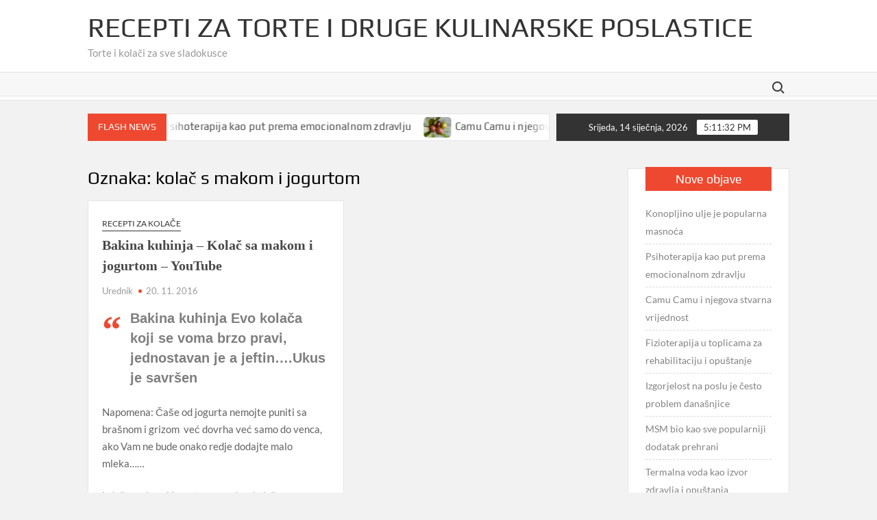

--- FILE ---
content_type: text/html; charset=UTF-8
request_url: https://receptizatorte.com/tag/kolac-s-makom-i-jogurtom/
body_size: 42389
content:
<!doctype html>
<html lang="hr">
<head>
	<meta charset="UTF-8">
	<meta name="viewport" content="width=device-width">
	<link rel="profile" href="https://gmpg.org/xfn/11">

				 			 			 			 			 			 			 			 			 			 <meta name='robots' content='index, follow, max-image-preview:large, max-snippet:-1, max-video-preview:-1' />

	<!-- This site is optimized with the Yoast SEO plugin v26.7 - https://yoast.com/wordpress/plugins/seo/ -->
	<title>kolač s makom i jogurtom Archives - Recepti za torte i druge kulinarske poslastice</title>
	<link rel="canonical" href="https://receptizatorte.com/tag/kolac-s-makom-i-jogurtom/" />
	<meta property="og:locale" content="hr_HR" />
	<meta property="og:type" content="article" />
	<meta property="og:title" content="kolač s makom i jogurtom Archives - Recepti za torte i druge kulinarske poslastice" />
	<meta property="og:url" content="https://receptizatorte.com/tag/kolac-s-makom-i-jogurtom/" />
	<meta property="og:site_name" content="Recepti za torte i druge kulinarske poslastice" />
	<meta name="twitter:card" content="summary_large_image" />
	<script type="application/ld+json" class="yoast-schema-graph">{"@context":"https://schema.org","@graph":[{"@type":"CollectionPage","@id":"https://receptizatorte.com/tag/kolac-s-makom-i-jogurtom/","url":"https://receptizatorte.com/tag/kolac-s-makom-i-jogurtom/","name":"kolač s makom i jogurtom Archives - Recepti za torte i druge kulinarske poslastice","isPartOf":{"@id":"https://receptizatorte.com/#website"},"primaryImageOfPage":{"@id":"https://receptizatorte.com/tag/kolac-s-makom-i-jogurtom/#primaryimage"},"image":{"@id":"https://receptizatorte.com/tag/kolac-s-makom-i-jogurtom/#primaryimage"},"thumbnailUrl":"","breadcrumb":{"@id":"https://receptizatorte.com/tag/kolac-s-makom-i-jogurtom/#breadcrumb"},"inLanguage":"hr"},{"@type":"ImageObject","inLanguage":"hr","@id":"https://receptizatorte.com/tag/kolac-s-makom-i-jogurtom/#primaryimage","url":"","contentUrl":""},{"@type":"BreadcrumbList","@id":"https://receptizatorte.com/tag/kolac-s-makom-i-jogurtom/#breadcrumb","itemListElement":[{"@type":"ListItem","position":1,"name":"Home","item":"https://receptizatorte.com/"},{"@type":"ListItem","position":2,"name":"kolač s makom i jogurtom"}]},{"@type":"WebSite","@id":"https://receptizatorte.com/#website","url":"https://receptizatorte.com/","name":"Recepti za torte i druge kulinarske poslastice","description":"Torte i kolači za sve sladokusce","potentialAction":[{"@type":"SearchAction","target":{"@type":"EntryPoint","urlTemplate":"https://receptizatorte.com/?s={search_term_string}"},"query-input":{"@type":"PropertyValueSpecification","valueRequired":true,"valueName":"search_term_string"}}],"inLanguage":"hr"}]}</script>
	<!-- / Yoast SEO plugin. -->


<style id='wp-img-auto-sizes-contain-inline-css' type='text/css'>
img:is([sizes=auto i],[sizes^="auto," i]){contain-intrinsic-size:3000px 1500px}
/*# sourceURL=wp-img-auto-sizes-contain-inline-css */
</style>
<style id='wp-block-library-inline-css' type='text/css'>
:root{--wp-block-synced-color:#7a00df;--wp-block-synced-color--rgb:122,0,223;--wp-bound-block-color:var(--wp-block-synced-color);--wp-editor-canvas-background:#ddd;--wp-admin-theme-color:#007cba;--wp-admin-theme-color--rgb:0,124,186;--wp-admin-theme-color-darker-10:#006ba1;--wp-admin-theme-color-darker-10--rgb:0,107,160.5;--wp-admin-theme-color-darker-20:#005a87;--wp-admin-theme-color-darker-20--rgb:0,90,135;--wp-admin-border-width-focus:2px}@media (min-resolution:192dpi){:root{--wp-admin-border-width-focus:1.5px}}.wp-element-button{cursor:pointer}:root .has-very-light-gray-background-color{background-color:#eee}:root .has-very-dark-gray-background-color{background-color:#313131}:root .has-very-light-gray-color{color:#eee}:root .has-very-dark-gray-color{color:#313131}:root .has-vivid-green-cyan-to-vivid-cyan-blue-gradient-background{background:linear-gradient(135deg,#00d084,#0693e3)}:root .has-purple-crush-gradient-background{background:linear-gradient(135deg,#34e2e4,#4721fb 50%,#ab1dfe)}:root .has-hazy-dawn-gradient-background{background:linear-gradient(135deg,#faaca8,#dad0ec)}:root .has-subdued-olive-gradient-background{background:linear-gradient(135deg,#fafae1,#67a671)}:root .has-atomic-cream-gradient-background{background:linear-gradient(135deg,#fdd79a,#004a59)}:root .has-nightshade-gradient-background{background:linear-gradient(135deg,#330968,#31cdcf)}:root .has-midnight-gradient-background{background:linear-gradient(135deg,#020381,#2874fc)}:root{--wp--preset--font-size--normal:16px;--wp--preset--font-size--huge:42px}.has-regular-font-size{font-size:1em}.has-larger-font-size{font-size:2.625em}.has-normal-font-size{font-size:var(--wp--preset--font-size--normal)}.has-huge-font-size{font-size:var(--wp--preset--font-size--huge)}.has-text-align-center{text-align:center}.has-text-align-left{text-align:left}.has-text-align-right{text-align:right}.has-fit-text{white-space:nowrap!important}#end-resizable-editor-section{display:none}.aligncenter{clear:both}.items-justified-left{justify-content:flex-start}.items-justified-center{justify-content:center}.items-justified-right{justify-content:flex-end}.items-justified-space-between{justify-content:space-between}.screen-reader-text{border:0;clip-path:inset(50%);height:1px;margin:-1px;overflow:hidden;padding:0;position:absolute;width:1px;word-wrap:normal!important}.screen-reader-text:focus{background-color:#ddd;clip-path:none;color:#444;display:block;font-size:1em;height:auto;left:5px;line-height:normal;padding:15px 23px 14px;text-decoration:none;top:5px;width:auto;z-index:100000}html :where(.has-border-color){border-style:solid}html :where([style*=border-top-color]){border-top-style:solid}html :where([style*=border-right-color]){border-right-style:solid}html :where([style*=border-bottom-color]){border-bottom-style:solid}html :where([style*=border-left-color]){border-left-style:solid}html :where([style*=border-width]){border-style:solid}html :where([style*=border-top-width]){border-top-style:solid}html :where([style*=border-right-width]){border-right-style:solid}html :where([style*=border-bottom-width]){border-bottom-style:solid}html :where([style*=border-left-width]){border-left-style:solid}html :where(img[class*=wp-image-]){height:auto;max-width:100%}:where(figure){margin:0 0 1em}html :where(.is-position-sticky){--wp-admin--admin-bar--position-offset:var(--wp-admin--admin-bar--height,0px)}@media screen and (max-width:600px){html :where(.is-position-sticky){--wp-admin--admin-bar--position-offset:0px}}

/*# sourceURL=wp-block-library-inline-css */
</style><style id='global-styles-inline-css' type='text/css'>
:root{--wp--preset--aspect-ratio--square: 1;--wp--preset--aspect-ratio--4-3: 4/3;--wp--preset--aspect-ratio--3-4: 3/4;--wp--preset--aspect-ratio--3-2: 3/2;--wp--preset--aspect-ratio--2-3: 2/3;--wp--preset--aspect-ratio--16-9: 16/9;--wp--preset--aspect-ratio--9-16: 9/16;--wp--preset--color--black: #000000;--wp--preset--color--cyan-bluish-gray: #abb8c3;--wp--preset--color--white: #ffffff;--wp--preset--color--pale-pink: #f78da7;--wp--preset--color--vivid-red: #cf2e2e;--wp--preset--color--luminous-vivid-orange: #ff6900;--wp--preset--color--luminous-vivid-amber: #fcb900;--wp--preset--color--light-green-cyan: #7bdcb5;--wp--preset--color--vivid-green-cyan: #00d084;--wp--preset--color--pale-cyan-blue: #8ed1fc;--wp--preset--color--vivid-cyan-blue: #0693e3;--wp--preset--color--vivid-purple: #9b51e0;--wp--preset--gradient--vivid-cyan-blue-to-vivid-purple: linear-gradient(135deg,rgb(6,147,227) 0%,rgb(155,81,224) 100%);--wp--preset--gradient--light-green-cyan-to-vivid-green-cyan: linear-gradient(135deg,rgb(122,220,180) 0%,rgb(0,208,130) 100%);--wp--preset--gradient--luminous-vivid-amber-to-luminous-vivid-orange: linear-gradient(135deg,rgb(252,185,0) 0%,rgb(255,105,0) 100%);--wp--preset--gradient--luminous-vivid-orange-to-vivid-red: linear-gradient(135deg,rgb(255,105,0) 0%,rgb(207,46,46) 100%);--wp--preset--gradient--very-light-gray-to-cyan-bluish-gray: linear-gradient(135deg,rgb(238,238,238) 0%,rgb(169,184,195) 100%);--wp--preset--gradient--cool-to-warm-spectrum: linear-gradient(135deg,rgb(74,234,220) 0%,rgb(151,120,209) 20%,rgb(207,42,186) 40%,rgb(238,44,130) 60%,rgb(251,105,98) 80%,rgb(254,248,76) 100%);--wp--preset--gradient--blush-light-purple: linear-gradient(135deg,rgb(255,206,236) 0%,rgb(152,150,240) 100%);--wp--preset--gradient--blush-bordeaux: linear-gradient(135deg,rgb(254,205,165) 0%,rgb(254,45,45) 50%,rgb(107,0,62) 100%);--wp--preset--gradient--luminous-dusk: linear-gradient(135deg,rgb(255,203,112) 0%,rgb(199,81,192) 50%,rgb(65,88,208) 100%);--wp--preset--gradient--pale-ocean: linear-gradient(135deg,rgb(255,245,203) 0%,rgb(182,227,212) 50%,rgb(51,167,181) 100%);--wp--preset--gradient--electric-grass: linear-gradient(135deg,rgb(202,248,128) 0%,rgb(113,206,126) 100%);--wp--preset--gradient--midnight: linear-gradient(135deg,rgb(2,3,129) 0%,rgb(40,116,252) 100%);--wp--preset--font-size--small: 13px;--wp--preset--font-size--medium: 20px;--wp--preset--font-size--large: 36px;--wp--preset--font-size--x-large: 42px;--wp--preset--spacing--20: 0.44rem;--wp--preset--spacing--30: 0.67rem;--wp--preset--spacing--40: 1rem;--wp--preset--spacing--50: 1.5rem;--wp--preset--spacing--60: 2.25rem;--wp--preset--spacing--70: 3.38rem;--wp--preset--spacing--80: 5.06rem;--wp--preset--shadow--natural: 6px 6px 9px rgba(0, 0, 0, 0.2);--wp--preset--shadow--deep: 12px 12px 50px rgba(0, 0, 0, 0.4);--wp--preset--shadow--sharp: 6px 6px 0px rgba(0, 0, 0, 0.2);--wp--preset--shadow--outlined: 6px 6px 0px -3px rgb(255, 255, 255), 6px 6px rgb(0, 0, 0);--wp--preset--shadow--crisp: 6px 6px 0px rgb(0, 0, 0);}:where(.is-layout-flex){gap: 0.5em;}:where(.is-layout-grid){gap: 0.5em;}body .is-layout-flex{display: flex;}.is-layout-flex{flex-wrap: wrap;align-items: center;}.is-layout-flex > :is(*, div){margin: 0;}body .is-layout-grid{display: grid;}.is-layout-grid > :is(*, div){margin: 0;}:where(.wp-block-columns.is-layout-flex){gap: 2em;}:where(.wp-block-columns.is-layout-grid){gap: 2em;}:where(.wp-block-post-template.is-layout-flex){gap: 1.25em;}:where(.wp-block-post-template.is-layout-grid){gap: 1.25em;}.has-black-color{color: var(--wp--preset--color--black) !important;}.has-cyan-bluish-gray-color{color: var(--wp--preset--color--cyan-bluish-gray) !important;}.has-white-color{color: var(--wp--preset--color--white) !important;}.has-pale-pink-color{color: var(--wp--preset--color--pale-pink) !important;}.has-vivid-red-color{color: var(--wp--preset--color--vivid-red) !important;}.has-luminous-vivid-orange-color{color: var(--wp--preset--color--luminous-vivid-orange) !important;}.has-luminous-vivid-amber-color{color: var(--wp--preset--color--luminous-vivid-amber) !important;}.has-light-green-cyan-color{color: var(--wp--preset--color--light-green-cyan) !important;}.has-vivid-green-cyan-color{color: var(--wp--preset--color--vivid-green-cyan) !important;}.has-pale-cyan-blue-color{color: var(--wp--preset--color--pale-cyan-blue) !important;}.has-vivid-cyan-blue-color{color: var(--wp--preset--color--vivid-cyan-blue) !important;}.has-vivid-purple-color{color: var(--wp--preset--color--vivid-purple) !important;}.has-black-background-color{background-color: var(--wp--preset--color--black) !important;}.has-cyan-bluish-gray-background-color{background-color: var(--wp--preset--color--cyan-bluish-gray) !important;}.has-white-background-color{background-color: var(--wp--preset--color--white) !important;}.has-pale-pink-background-color{background-color: var(--wp--preset--color--pale-pink) !important;}.has-vivid-red-background-color{background-color: var(--wp--preset--color--vivid-red) !important;}.has-luminous-vivid-orange-background-color{background-color: var(--wp--preset--color--luminous-vivid-orange) !important;}.has-luminous-vivid-amber-background-color{background-color: var(--wp--preset--color--luminous-vivid-amber) !important;}.has-light-green-cyan-background-color{background-color: var(--wp--preset--color--light-green-cyan) !important;}.has-vivid-green-cyan-background-color{background-color: var(--wp--preset--color--vivid-green-cyan) !important;}.has-pale-cyan-blue-background-color{background-color: var(--wp--preset--color--pale-cyan-blue) !important;}.has-vivid-cyan-blue-background-color{background-color: var(--wp--preset--color--vivid-cyan-blue) !important;}.has-vivid-purple-background-color{background-color: var(--wp--preset--color--vivid-purple) !important;}.has-black-border-color{border-color: var(--wp--preset--color--black) !important;}.has-cyan-bluish-gray-border-color{border-color: var(--wp--preset--color--cyan-bluish-gray) !important;}.has-white-border-color{border-color: var(--wp--preset--color--white) !important;}.has-pale-pink-border-color{border-color: var(--wp--preset--color--pale-pink) !important;}.has-vivid-red-border-color{border-color: var(--wp--preset--color--vivid-red) !important;}.has-luminous-vivid-orange-border-color{border-color: var(--wp--preset--color--luminous-vivid-orange) !important;}.has-luminous-vivid-amber-border-color{border-color: var(--wp--preset--color--luminous-vivid-amber) !important;}.has-light-green-cyan-border-color{border-color: var(--wp--preset--color--light-green-cyan) !important;}.has-vivid-green-cyan-border-color{border-color: var(--wp--preset--color--vivid-green-cyan) !important;}.has-pale-cyan-blue-border-color{border-color: var(--wp--preset--color--pale-cyan-blue) !important;}.has-vivid-cyan-blue-border-color{border-color: var(--wp--preset--color--vivid-cyan-blue) !important;}.has-vivid-purple-border-color{border-color: var(--wp--preset--color--vivid-purple) !important;}.has-vivid-cyan-blue-to-vivid-purple-gradient-background{background: var(--wp--preset--gradient--vivid-cyan-blue-to-vivid-purple) !important;}.has-light-green-cyan-to-vivid-green-cyan-gradient-background{background: var(--wp--preset--gradient--light-green-cyan-to-vivid-green-cyan) !important;}.has-luminous-vivid-amber-to-luminous-vivid-orange-gradient-background{background: var(--wp--preset--gradient--luminous-vivid-amber-to-luminous-vivid-orange) !important;}.has-luminous-vivid-orange-to-vivid-red-gradient-background{background: var(--wp--preset--gradient--luminous-vivid-orange-to-vivid-red) !important;}.has-very-light-gray-to-cyan-bluish-gray-gradient-background{background: var(--wp--preset--gradient--very-light-gray-to-cyan-bluish-gray) !important;}.has-cool-to-warm-spectrum-gradient-background{background: var(--wp--preset--gradient--cool-to-warm-spectrum) !important;}.has-blush-light-purple-gradient-background{background: var(--wp--preset--gradient--blush-light-purple) !important;}.has-blush-bordeaux-gradient-background{background: var(--wp--preset--gradient--blush-bordeaux) !important;}.has-luminous-dusk-gradient-background{background: var(--wp--preset--gradient--luminous-dusk) !important;}.has-pale-ocean-gradient-background{background: var(--wp--preset--gradient--pale-ocean) !important;}.has-electric-grass-gradient-background{background: var(--wp--preset--gradient--electric-grass) !important;}.has-midnight-gradient-background{background: var(--wp--preset--gradient--midnight) !important;}.has-small-font-size{font-size: var(--wp--preset--font-size--small) !important;}.has-medium-font-size{font-size: var(--wp--preset--font-size--medium) !important;}.has-large-font-size{font-size: var(--wp--preset--font-size--large) !important;}.has-x-large-font-size{font-size: var(--wp--preset--font-size--x-large) !important;}
/*# sourceURL=global-styles-inline-css */
</style>

<style id='classic-theme-styles-inline-css' type='text/css'>
/*! This file is auto-generated */
.wp-block-button__link{color:#fff;background-color:#32373c;border-radius:9999px;box-shadow:none;text-decoration:none;padding:calc(.667em + 2px) calc(1.333em + 2px);font-size:1.125em}.wp-block-file__button{background:#32373c;color:#fff;text-decoration:none}
/*# sourceURL=/wp-includes/css/classic-themes.min.css */
</style>
<link rel='stylesheet' id='crp-style-rounded-thumbs-css' href='https://receptizatorte.com/wp-content/plugins/contextual-related-posts/css/rounded-thumbs.min.css?ver=4.1.0' type='text/css' media='all' />
<style id='crp-style-rounded-thumbs-inline-css' type='text/css'>

			.crp_related.crp-rounded-thumbs a {
				width: 150px;
                height: 150px;
				text-decoration: none;
			}
			.crp_related.crp-rounded-thumbs img {
				max-width: 150px;
				margin: auto;
			}
			.crp_related.crp-rounded-thumbs .crp_title {
				width: 100%;
			}
			
/*# sourceURL=crp-style-rounded-thumbs-inline-css */
</style>
<link rel='stylesheet' id='timesnews-style-css' href='https://receptizatorte.com/wp-content/themes/timesnews/style.css?ver=308fc5ebff2832dc697330834518c781' type='text/css' media='all' />
<link rel='stylesheet' id='fontawesome-css' href='https://receptizatorte.com/wp-content/themes/timesnews/assets/library/fontawesome/css/all.min.css?ver=308fc5ebff2832dc697330834518c781' type='text/css' media='all' />
<link rel='stylesheet' id='timesnews-google-fonts-css' href='https://receptizatorte.com/wp-content/fonts/2a4729e71ce304694be2c0e9c937770e.css' type='text/css' media='all' />
<script type="text/javascript" src="https://receptizatorte.com/wp-includes/js/jquery/jquery.min.js?ver=3.7.1" id="jquery-core-js"></script>
<script type="text/javascript" src="https://receptizatorte.com/wp-content/themes/timesnews/assets/js/global.js?ver=1" id="timesnews-global-js"></script>
</head>

<body data-rsssl=1 class="archive tag tag-kolac-s-makom-i-jogurtom tag-84 wp-theme-timesnews hfeed has-sidebar">
	<div id="page" class="site">
	<a class="skip-link screen-reader-text" href="#content">Skip to content</a>
	
	<header id="masthead" class="site-header">
		<div id="main-header" class="main-header">
			<div class="navigation-top">
        		<div class="wrap">
            	<div id="site-header-menu" class="site-header-menu">
               	<nav class="main-navigation" aria-label="Primary Menu" role="navigation">
							    <button class="menu-toggle" aria-controls="primary-menu" aria-expanded="false">
        <span class="toggle-text">Menu</span>
        <span class="toggle-bar"></span>
    </button>

    <div id="primary-menu" class="menu"></div>
						 </nav><!-- #site-navigation -->
						 									<button type="button" class="search-toggle"><span><span class="screen-reader-text">Search for:</span></span></button>
								           		</div>
        		</div><!-- .wrap -->
			</div><!-- .navigation-top -->
			<div class="search-container-wrap">
    <div class="search-container">
        <form method="get" class="search" action="https://receptizatorte.com/"> 
            <label for='s' class='screen-reader-text'>Search</label> 
                <input class="search-field" placeholder="Search&hellip;" name="s" type="search"> 
                <input class="search-submit" value="Search" type="submit">
        </form>
    </div><!-- .search-container -->
</div><!-- .search-container-wrap -->
    

			<div class="main-header-brand">
				
				<div class="header-brand" >
					<div class="wrap">
						<div class="header-brand-content">
							    <div class="site-branding">
                <div class="site-branding-text">

                            <p class="site-title"><a href="https://receptizatorte.com/" rel="home">Recepti za torte i druge kulinarske poslastice</a></p>
                                <p class="site-description">Torte i kolači za sve sladokusce</p>
            
        </div><!-- .site-branding-text -->
    </div><!-- .site-branding -->


							<div class="header-right">
								<div class="header-banner">

																	</div><!-- .header-banner -->
							</div><!-- .header-right -->
						</div><!-- .header-brand-content -->
					</div><!-- .wrap -->
				</div><!-- .header-brand -->

				<div id="nav-sticker">
					<div class="navigation-top">
						<div class="wrap">
							<div id="site-header-menu" class="site-header-menu">
								<nav id="site-navigation" class="main-navigation" aria-label="Primary Menu">
								    <button class="menu-toggle" aria-controls="primary-menu" aria-expanded="false">
        <span class="toggle-text">Menu</span>
        <span class="toggle-bar"></span>
    </button>

    <div id="primary-menu" class="menu"></div>
								</nav><!-- #site-navigation -->
	            												<button type="button" class="search-toggle"><span><span class="screen-reader-text">Search for:</span></span></button>
															</div>
        				</div><!-- .wrap -->
     				</div><!-- .navigation-top -->
     			</div><!-- #nav-sticker -->
     			<div class="search-container-wrap">
    <div class="search-container">
        <form method="get" class="search" action="https://receptizatorte.com/"> 
            <label for='s' class='screen-reader-text'>Search</label> 
                <input class="search-field" placeholder="Search&hellip;" name="s" type="search"> 
                <input class="search-submit" value="Search" type="submit">
        </form>
    </div><!-- .search-container -->
</div><!-- .search-container-wrap -->
    
					<div class="flash-news-holder">
						<div class="wrap">
							<div class="top-header">
								<div class="top-header-inner">
									    <div class="flash-news">
                <div class="flash-news-header">
            <h4 class="flash-news-title">Flash News</h4>
        </div>
                <div class="marquee">
                            <artical class="news-post-title">
                                            <span class="news-post-img">
                            <a href="https://receptizatorte.com/konopljino-ulje-je-popularna-masnoca/" title="Konopljino ulje je popularna masnoća"><img width="800" height="600" src="https://receptizatorte.com/wp-content/uploads/2025/11/konopljino-ulje-5.jpg" class="attachment-post-thumbnail size-post-thumbnail wp-post-image" alt="Konopljino ulje" decoding="async" fetchpriority="high" srcset="https://receptizatorte.com/wp-content/uploads/2025/11/konopljino-ulje-5.jpg 800w, https://receptizatorte.com/wp-content/uploads/2025/11/konopljino-ulje-5-300x225.jpg 300w, https://receptizatorte.com/wp-content/uploads/2025/11/konopljino-ulje-5-768x576.jpg 768w" sizes="(max-width: 800px) 100vw, 800px" /></a>
                         </span>
                     
                    <h3><a href="https://receptizatorte.com/konopljino-ulje-je-popularna-masnoca/" title="Konopljino ulje je popularna masnoća">Konopljino ulje je popularna masnoća</a></h3>
                </artical>

                            <artical class="news-post-title">
                                            <span class="news-post-img">
                            <a href="https://receptizatorte.com/psihoterapija-kao-put-prema-emocionalnom-zdravlju/" title="Psihoterapija kao put prema emocionalnom zdravlju"><img width="800" height="510" src="https://receptizatorte.com/wp-content/uploads/2025/12/psihoterapija-13.jpg" class="attachment-post-thumbnail size-post-thumbnail wp-post-image" alt="Psihoterapija" decoding="async" srcset="https://receptizatorte.com/wp-content/uploads/2025/12/psihoterapija-13.jpg 800w, https://receptizatorte.com/wp-content/uploads/2025/12/psihoterapija-13-300x191.jpg 300w, https://receptizatorte.com/wp-content/uploads/2025/12/psihoterapija-13-768x490.jpg 768w" sizes="(max-width: 800px) 100vw, 800px" /></a>
                         </span>
                     
                    <h3><a href="https://receptizatorte.com/psihoterapija-kao-put-prema-emocionalnom-zdravlju/" title="Psihoterapija kao put prema emocionalnom zdravlju">Psihoterapija kao put prema emocionalnom zdravlju</a></h3>
                </artical>

                            <artical class="news-post-title">
                                            <span class="news-post-img">
                            <a href="https://receptizatorte.com/camu-camu-i-njegova-stvarna-vrijednost/" title="Camu Camu i njegova stvarna vrijednost"><img width="800" height="508" src="https://receptizatorte.com/wp-content/uploads/2025/10/camu-camu-1.jpg" class="attachment-post-thumbnail size-post-thumbnail wp-post-image" alt="Camu Camu" decoding="async" srcset="https://receptizatorte.com/wp-content/uploads/2025/10/camu-camu-1.jpg 800w, https://receptizatorte.com/wp-content/uploads/2025/10/camu-camu-1-300x191.jpg 300w, https://receptizatorte.com/wp-content/uploads/2025/10/camu-camu-1-768x488.jpg 768w" sizes="(max-width: 800px) 100vw, 800px" /></a>
                         </span>
                     
                    <h3><a href="https://receptizatorte.com/camu-camu-i-njegova-stvarna-vrijednost/" title="Camu Camu i njegova stvarna vrijednost">Camu Camu i njegova stvarna vrijednost</a></h3>
                </artical>

                            <artical class="news-post-title">
                                            <span class="news-post-img">
                            <a href="https://receptizatorte.com/fizioterapija-u-toplicama-za-rehabilitaciju-i-opustanje/" title="Fizioterapija u toplicama za rehabilitaciju i opuštanje"><img width="800" height="600" src="https://receptizatorte.com/wp-content/uploads/2025/08/fizioterapija-u-toplicama-1.jpg" class="attachment-post-thumbnail size-post-thumbnail wp-post-image" alt="Fizioterapija u toplicama" decoding="async" srcset="https://receptizatorte.com/wp-content/uploads/2025/08/fizioterapija-u-toplicama-1.jpg 800w, https://receptizatorte.com/wp-content/uploads/2025/08/fizioterapija-u-toplicama-1-300x225.jpg 300w, https://receptizatorte.com/wp-content/uploads/2025/08/fizioterapija-u-toplicama-1-768x576.jpg 768w" sizes="(max-width: 800px) 100vw, 800px" /></a>
                         </span>
                     
                    <h3><a href="https://receptizatorte.com/fizioterapija-u-toplicama-za-rehabilitaciju-i-opustanje/" title="Fizioterapija u toplicama za rehabilitaciju i opuštanje">Fizioterapija u toplicama za rehabilitaciju i opuštanje</a></h3>
                </artical>

                            <artical class="news-post-title">
                                            <span class="news-post-img">
                            <a href="https://receptizatorte.com/izgorjelost-na-poslu-je-cesto-problem-danasnjice/" title="Izgorjelost na poslu je često problem današnjice"><img width="800" height="600" src="https://receptizatorte.com/wp-content/uploads/2025/07/izgorjelost.jpg" class="attachment-post-thumbnail size-post-thumbnail wp-post-image" alt="izgorjelost" decoding="async" srcset="https://receptizatorte.com/wp-content/uploads/2025/07/izgorjelost.jpg 800w, https://receptizatorte.com/wp-content/uploads/2025/07/izgorjelost-300x225.jpg 300w, https://receptizatorte.com/wp-content/uploads/2025/07/izgorjelost-768x576.jpg 768w" sizes="(max-width: 800px) 100vw, 800px" /></a>
                         </span>
                     
                    <h3><a href="https://receptizatorte.com/izgorjelost-na-poslu-je-cesto-problem-danasnjice/" title="Izgorjelost na poslu je često problem današnjice">Izgorjelost na poslu je često problem današnjice</a></h3>
                </artical>

                            <artical class="news-post-title">
                                            <span class="news-post-img">
                            <a href="https://receptizatorte.com/msm-bio-kao-sve-popularniji-dodatak-prehrani/" title="MSM bio kao sve popularniji dodatak prehrani"><img width="800" height="592" src="https://receptizatorte.com/wp-content/uploads/2024/11/msm-bio-1.jpg" class="attachment-post-thumbnail size-post-thumbnail wp-post-image" alt="MSM bio" decoding="async" srcset="https://receptizatorte.com/wp-content/uploads/2024/11/msm-bio-1.jpg 800w, https://receptizatorte.com/wp-content/uploads/2024/11/msm-bio-1-300x222.jpg 300w, https://receptizatorte.com/wp-content/uploads/2024/11/msm-bio-1-768x568.jpg 768w" sizes="(max-width: 800px) 100vw, 800px" /></a>
                         </span>
                     
                    <h3><a href="https://receptizatorte.com/msm-bio-kao-sve-popularniji-dodatak-prehrani/" title="MSM bio kao sve popularniji dodatak prehrani">MSM bio kao sve popularniji dodatak prehrani</a></h3>
                </artical>

                            <artical class="news-post-title">
                                            <span class="news-post-img">
                            <a href="https://receptizatorte.com/termalna-voda-kao-izvor-zdravlja-i-opustanja/" title="Termalna voda kao izvor zdravlja i opuštanja"><img width="1200" height="675" src="https://receptizatorte.com/wp-content/uploads/2024/09/koje-su-koristi-termalne-vode-1.jpg" class="attachment-post-thumbnail size-post-thumbnail wp-post-image" alt="koje su koristi termalne vode" decoding="async" srcset="https://receptizatorte.com/wp-content/uploads/2024/09/koje-su-koristi-termalne-vode-1.jpg 1200w, https://receptizatorte.com/wp-content/uploads/2024/09/koje-su-koristi-termalne-vode-1-300x169.jpg 300w, https://receptizatorte.com/wp-content/uploads/2024/09/koje-su-koristi-termalne-vode-1-1024x576.jpg 1024w, https://receptizatorte.com/wp-content/uploads/2024/09/koje-su-koristi-termalne-vode-1-768x432.jpg 768w" sizes="(max-width: 1200px) 100vw, 1200px" /></a>
                         </span>
                     
                    <h3><a href="https://receptizatorte.com/termalna-voda-kao-izvor-zdravlja-i-opustanja/" title="Termalna voda kao izvor zdravlja i opuštanja">Termalna voda kao izvor zdravlja i opuštanja</a></h3>
                </artical>

                            <artical class="news-post-title">
                                            <span class="news-post-img">
                            <a href="https://receptizatorte.com/veganski-dodaci-prehrani-mogu-biti-ukusni-i-zdravi/" title="Veganski dodaci prehrani mogu biti ukusni i zdravi"><img width="800" height="600" src="https://receptizatorte.com/wp-content/uploads/2024/05/veganski-dodaci-prehrani_1.jpg" class="attachment-post-thumbnail size-post-thumbnail wp-post-image" alt="Veganski dodaci prehrani" decoding="async" srcset="https://receptizatorte.com/wp-content/uploads/2024/05/veganski-dodaci-prehrani_1.jpg 800w, https://receptizatorte.com/wp-content/uploads/2024/05/veganski-dodaci-prehrani_1-300x225.jpg 300w, https://receptizatorte.com/wp-content/uploads/2024/05/veganski-dodaci-prehrani_1-768x576.jpg 768w" sizes="(max-width: 800px) 100vw, 800px" /></a>
                         </span>
                     
                    <h3><a href="https://receptizatorte.com/veganski-dodaci-prehrani-mogu-biti-ukusni-i-zdravi/" title="Veganski dodaci prehrani mogu biti ukusni i zdravi">Veganski dodaci prehrani mogu biti ukusni i zdravi</a></h3>
                </artical>

                            <artical class="news-post-title">
                                            <span class="news-post-img">
                            <a href="https://receptizatorte.com/bulimija-je-sve-cesci-problem-danasnjice/" title="Bulimija je sve češći problem današnjice"><img width="800" height="536" src="https://receptizatorte.com/wp-content/uploads/2024/05/bulimija-2.jpg" class="attachment-post-thumbnail size-post-thumbnail wp-post-image" alt="" decoding="async" srcset="https://receptizatorte.com/wp-content/uploads/2024/05/bulimija-2.jpg 800w, https://receptizatorte.com/wp-content/uploads/2024/05/bulimija-2-300x201.jpg 300w, https://receptizatorte.com/wp-content/uploads/2024/05/bulimija-2-768x515.jpg 768w" sizes="(max-width: 800px) 100vw, 800px" /></a>
                         </span>
                     
                    <h3><a href="https://receptizatorte.com/bulimija-je-sve-cesci-problem-danasnjice/" title="Bulimija je sve češći problem današnjice">Bulimija je sve češći problem današnjice</a></h3>
                </artical>

                            <artical class="news-post-title">
                                            <span class="news-post-img">
                            <a href="https://receptizatorte.com/prirodno-olaksanje-uz-konopljino-ulje/" title="Prirodno olakšanje uz konopljino ulje"><img width="800" height="600" src="https://receptizatorte.com/wp-content/uploads/2024/03/konopljino-ulje-1.jpg" class="attachment-post-thumbnail size-post-thumbnail wp-post-image" alt="konopljino ulje" decoding="async" srcset="https://receptizatorte.com/wp-content/uploads/2024/03/konopljino-ulje-1.jpg 800w, https://receptizatorte.com/wp-content/uploads/2024/03/konopljino-ulje-1-300x225.jpg 300w, https://receptizatorte.com/wp-content/uploads/2024/03/konopljino-ulje-1-768x576.jpg 768w" sizes="(max-width: 800px) 100vw, 800px" /></a>
                         </span>
                     
                    <h3><a href="https://receptizatorte.com/prirodno-olaksanje-uz-konopljino-ulje/" title="Prirodno olakšanje uz konopljino ulje">Prirodno olakšanje uz konopljino ulje</a></h3>
                </artical>

                    </div><!-- .marquee -->
    </div><!-- .flash-news -->
    								</div><!-- .top-header-inner -->
							</div><!-- .top-header -->

							<div class="clock">
								<div id="date">Srijeda, 14 siječnja, 2026</div>
								<div id="time"></div>
							</div>
						</div><!-- .wrap -->
					</div><!-- .flash-news-holder -->
				
			</div><!-- .main-header-brand -->
		</div><!-- .main-header -->
	</header><!-- #masthead -->

	<div id="content" class="site-content">
		<div class="site-content-cell">
						<div class="wrap wrap-width">
	<div id="primary" class="content-area">
		<main id="main" class="site-main">

		
			<header class="page-header">
				<h1 class="page-title">Oznaka: <span>kolač s makom i jogurtom</span></h1>			</header><!-- .page-header -->

			<div class="posts-holder">

			
<article id="post-597" class="post-597 post type-post status-publish format-standard has-post-thumbnail hentry category-recepti-za-kolace tag-kolac-s-makom-i-jogurtom tag-makov-kolac entry">
	
		<div class="post-thumbnail">
			<a href="https://receptizatorte.com/bakina-kuhinja-kolac-sa-makom-i-jogurtom-youtube/" aria-hidden="true" tabindex="-1">
							</a>
		</div>

		
	<div class="entry-content-holder">
		<header class="entry-header">

		
				<div class="entry-meta">

					
		<span class="cat-links">
		
			<a class="category-color-13" href="https://receptizatorte.com/recepti-za-kolace/">Recepti za kolače</a>
				</span>
	
				</div><!-- .entry-meta -->
			<h2 class="entry-title"><a href="https://receptizatorte.com/bakina-kuhinja-kolac-sa-makom-i-jogurtom-youtube/" rel="bookmark">Bakina kuhinja &#8211; Kolač sa makom i jogurtom &#8211; YouTube</a></h2>
		<div class="entry-meta">
			<span class="author vcard"> <a class="url fn n" href="https://receptizatorte.com/author/urednik/">Urednik</a> </span><span class="posted-on"><a href="https://receptizatorte.com/bakina-kuhinja-kolac-sa-makom-i-jogurtom-youtube/" rel="bookmark"><time class="entry-date published updated" datetime="2016-11-20T17:06:43+01:00">20. 11. 2016</time></a></span>		</div><!-- .entry-meta -->

		
	</header><!-- .entry-header -->

	<div class="entry-content">
		<blockquote>
<p>Bakina kuhinja Evo kolača koji se voma brzo pravi, jednostavan je a jeftin&#8230;.Ukus je savršen</p>
</blockquote>
<p>Napomena: Čaše od jogurta nemojte puniti sa brašnom i grizom  već dovrha već samo do venca, ako Vam ne bude onako redje dodajte malo mleka&#8230;&hellip;</p>
	</div><!-- .entry-content -->

	
		<footer class="entry-footer">
			<div class="entry-meta">

				<span class="tag-links"><a href="https://receptizatorte.com/tag/kolac-s-makom-i-jogurtom/" rel="tag">kolač s makom i jogurtom</a><a href="https://receptizatorte.com/tag/makov-kolac/" rel="tag">makov kolač</a></span> 			</div><!-- .entry-meta -->
		</footer><!-- .entry-footer -->
			
		</div><!-- .entry-content-holder -->
</article><!-- #post-597 -->
		</div><!-- .posts-holder -->

		
		</main><!-- #main -->
	</div><!-- #primary -->


<aside id="secondary" class="widget-area">
	
		<section id="recent-posts-2" class="widget widget_recent_entries">
		<h2 class="widget-title">Nove objave</h2>
		<ul>
											<li>
					<a href="https://receptizatorte.com/konopljino-ulje-je-popularna-masnoca/">Konopljino ulje je popularna masnoća</a>
									</li>
											<li>
					<a href="https://receptizatorte.com/psihoterapija-kao-put-prema-emocionalnom-zdravlju/">Psihoterapija kao put prema emocionalnom zdravlju</a>
									</li>
											<li>
					<a href="https://receptizatorte.com/camu-camu-i-njegova-stvarna-vrijednost/">Camu Camu i njegova stvarna vrijednost</a>
									</li>
											<li>
					<a href="https://receptizatorte.com/fizioterapija-u-toplicama-za-rehabilitaciju-i-opustanje/">Fizioterapija u toplicama za rehabilitaciju i opuštanje</a>
									</li>
											<li>
					<a href="https://receptizatorte.com/izgorjelost-na-poslu-je-cesto-problem-danasnjice/">Izgorjelost na poslu je često problem današnjice</a>
									</li>
											<li>
					<a href="https://receptizatorte.com/msm-bio-kao-sve-popularniji-dodatak-prehrani/">MSM bio kao sve popularniji dodatak prehrani</a>
									</li>
											<li>
					<a href="https://receptizatorte.com/termalna-voda-kao-izvor-zdravlja-i-opustanja/">Termalna voda kao izvor zdravlja i opuštanja</a>
									</li>
											<li>
					<a href="https://receptizatorte.com/veganski-dodaci-prehrani-mogu-biti-ukusni-i-zdravi/">Veganski dodaci prehrani mogu biti ukusni i zdravi</a>
									</li>
											<li>
					<a href="https://receptizatorte.com/bulimija-je-sve-cesci-problem-danasnjice/">Bulimija je sve češći problem današnjice</a>
									</li>
											<li>
					<a href="https://receptizatorte.com/prirodno-olaksanje-uz-konopljino-ulje/">Prirodno olakšanje uz konopljino ulje</a>
									</li>
					</ul>

		</section><section id="categories-2" class="widget widget_categories"><h2 class="widget-title">Kategorije</h2>
			<ul>
					<li class="cat-item cat-item-2"><a href="https://receptizatorte.com/ako-niste-znali/">Ako niste znali&#8230;</a>
</li>
	<li class="cat-item cat-item-7"><a href="https://receptizatorte.com/deserti/">Deserti</a>
</li>
	<li class="cat-item cat-item-10"><a href="https://receptizatorte.com/konzerviranje-voca-i-povrca/">Konzerviranje voća i povrća</a>
</li>
	<li class="cat-item cat-item-23"><a href="https://receptizatorte.com/recepti_za_torte/nepecene-torte/">Nepečene torte</a>
</li>
	<li class="cat-item cat-item-13"><a href="https://receptizatorte.com/recepti-za-kolace/">Recepti za kolače</a>
</li>
	<li class="cat-item cat-item-14"><a href="https://receptizatorte.com/recepti_za_torte/">Recepti za torte</a>
</li>
	<li class="cat-item cat-item-16"><a href="https://receptizatorte.com/slane-poslastice/">Slane poslastice</a>
</li>
	<li class="cat-item cat-item-1"><a href="https://receptizatorte.com/uncategorized/">Uncategorized</a>
</li>
	<li class="cat-item cat-item-18"><a href="https://receptizatorte.com/video-recepti/">Video recepti</a>
</li>
	<li class="cat-item cat-item-20"><a href="https://receptizatorte.com/zdravlje/">Zdravlje</a>
</li>
			</ul>

			</section></aside><!-- #secondary -->
</div><!-- .wrap .wrap-width -->
		</div><!-- .site-content-cell -->
	</div><!-- #content -->
	
	<footer id="colophon" class="site-footer" role="contentinfo">

			
		<div class="copyright-area">
			<div class="wrap">
								<div class="site-info">
					    <a href="https://wordpress.org/">
Proudly powered by WordPress</a>
<span class="sep"> | </span>
Theme: TimesNews <span class="sep"> | </span>  By <a href="https://themefreesia.com/">Theme Freesia</a>.				</div><!-- .site-info -->
												<div class="footer-right-info">
															</div>
									</div><!-- .wrap -->
		</div><!-- .copyright-area -->
	</footer><!-- #colophon -->
			<button href="#" class="back-to-top" type="button"><i class="fa-solid fa-arrow-up"></i>Go Top</button>
	</div><!-- #page -->

<script type="speculationrules">
{"prefetch":[{"source":"document","where":{"and":[{"href_matches":"/*"},{"not":{"href_matches":["/wp-*.php","/wp-admin/*","/wp-content/uploads/*","/wp-content/*","/wp-content/plugins/*","/wp-content/themes/timesnews/*","/*\\?(.+)"]}},{"not":{"selector_matches":"a[rel~=\"nofollow\"]"}},{"not":{"selector_matches":".no-prefetch, .no-prefetch a"}}]},"eagerness":"conservative"}]}
</script>
<script type="text/javascript" src="https://receptizatorte.com/wp-content/themes/timesnews/assets/js/navigation.min.js?ver=308fc5ebff2832dc697330834518c781" id="timesnews-navigation-js"></script>
<script type="text/javascript" src="https://receptizatorte.com/wp-content/themes/timesnews/assets/js/skip-link-focus-fix.js?ver=308fc5ebff2832dc697330834518c781" id="timesnews-skip-link-focus-fix-js"></script>
<script type="text/javascript" src="https://receptizatorte.com/wp-content/themes/timesnews/assets/library/sticky-sidebar/ResizeSensor.min.js?ver=308fc5ebff2832dc697330834518c781" id="ResizeSensor-js"></script>
<script type="text/javascript" src="https://receptizatorte.com/wp-content/themes/timesnews/assets/library/sticky-sidebar/theia-sticky-sidebar.min.js?ver=308fc5ebff2832dc697330834518c781" id="theia-sticky-sidebar-js"></script>
<script type="text/javascript" src="https://receptizatorte.com/wp-content/themes/timesnews/assets/library/slick/slick.min.js?ver=308fc5ebff2832dc697330834518c781" id="slick-js"></script>
<script type="text/javascript" src="https://receptizatorte.com/wp-content/themes/timesnews/assets/library/slick/slick-settings.js?ver=308fc5ebff2832dc697330834518c781" id="timesnews-slick-settings-js"></script>
<script type="text/javascript" src="https://receptizatorte.com/wp-content/themes/timesnews/assets/library/sticky/jquery.sticky.js?ver=308fc5ebff2832dc697330834518c781" id="jquery-sticky-js"></script>
<script type="text/javascript" src="https://receptizatorte.com/wp-content/themes/timesnews/assets/library/sticky/sticky-setting.js?ver=308fc5ebff2832dc697330834518c781" id="timesnews-sticky-settings-js"></script>
<script type="text/javascript" src="https://receptizatorte.com/wp-content/themes/timesnews/assets/library/marquee/jquery.marquee.min.js?ver=308fc5ebff2832dc697330834518c781" id="marquee-js"></script>
<script type="text/javascript" src="https://receptizatorte.com/wp-content/themes/timesnews/assets/library/marquee/marquee-settings.js?ver=308fc5ebff2832dc697330834518c781" id="timesnews-marquee-settings-js"></script>

</body>
</html>
